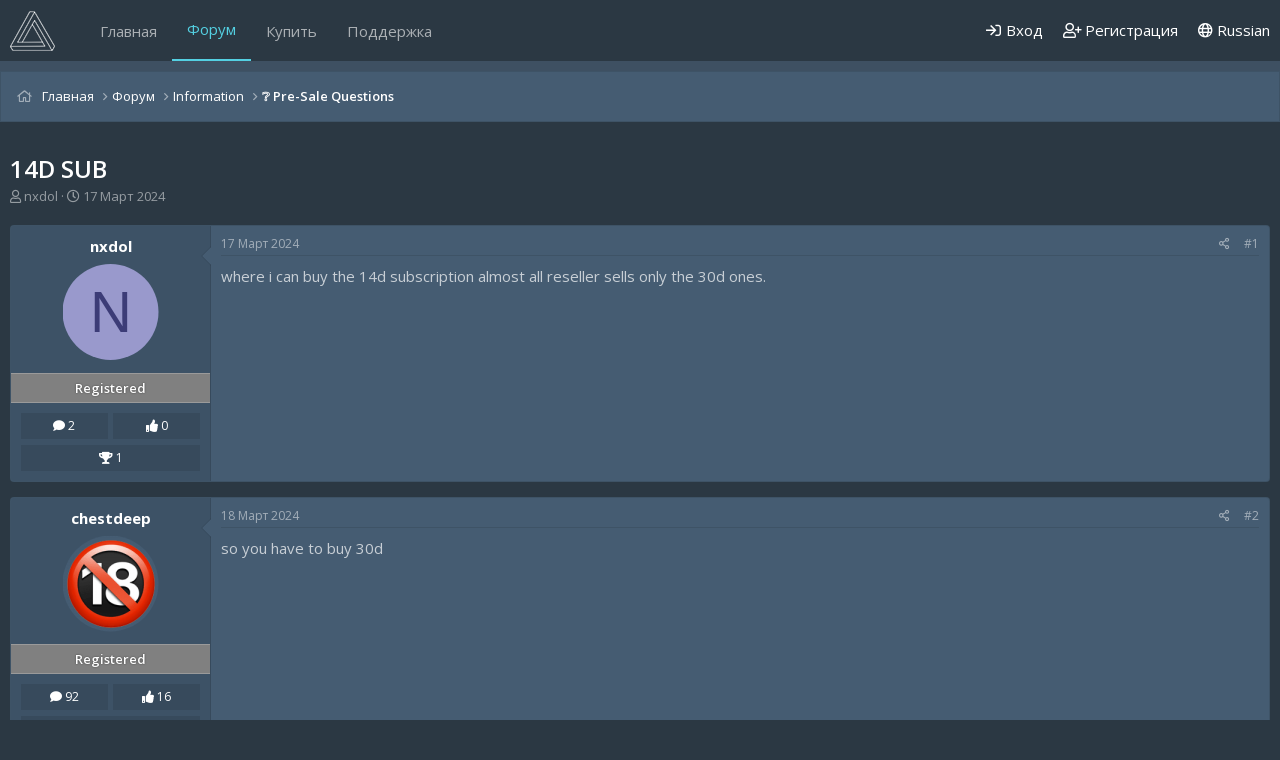

--- FILE ---
content_type: text/html; charset=utf-8
request_url: https://midnight.im/threads/13182/
body_size: 10051
content:
<!DOCTYPE html>
<html id="XF" lang="en-US" dir="LTR"
	data-app="public"
	data-template="thread_view"
	data-container-key="node-23"
	data-content-key="thread-13182"
	data-logged-in="false"
	data-cookie-prefix="xf_"
	data-csrf="1768966152,3e701a17c43ac5060e97ce77a289e336"
	class="has-no-js template-thread_view"
	>
<head>
	<meta charset="utf-8" />
	<meta http-equiv="X-UA-Compatible" content="IE=Edge" />
	<meta name="viewport" content="width=device-width, initial-scale=1, viewport-fit=cover">

	
	
	

	<title>14d sub | MIDNIGHT</title>

	<link rel="manifest" href="/webmanifest.php">
	
		<meta name="theme-color" content="#3e5062" />
	

	<meta name="apple-mobile-web-app-title" content="MIDNIGHT.IM">
	
		<link rel="apple-touch-icon" href="/data/assets/logo/logo.jpg" />
	
	
	<meta name="apay-tag" content="TNAX5TE6FRG7PFD45FOO6WIK2WQSMUJT"/>
	
	
		
		<meta name="description" content="where i can buy the 14d subscription almost all reseller sells only the 30d ones." />
		<meta property="og:description" content="where i can buy the 14d subscription almost all reseller sells only the 30d ones." />
		<meta property="twitter:description" content="where i can buy the 14d subscription almost all reseller sells only the 30d ones." />
	
	
		<meta property="og:url" content="https://midnight.im/threads/13182/" />
	
		<link rel="canonical" href="https://midnight.im/threads/13182/" />
	

	
		
	
	
	<meta property="og:site_name" content="MIDNIGHT" />


	
	
		
	
	
	<meta property="og:type" content="website" />


	
	
		
	
	
	
		<meta property="og:title" content="14d sub" />
		<meta property="twitter:title" content="14d sub" />
	


	
	
	
	
		
	
	
	
		<meta property="og:image" content="https://midnight.im/data/assets/logo/logo.jpg" />
		<meta property="twitter:image" content="https://midnight.im/data/assets/logo/logo.jpg" />
		<meta property="twitter:card" content="summary" />
	


	

	
	

	


	<link rel="preload" href="/styles/fonts/fa/fa-regular-400.woff2?_v=5.15.3" as="font" type="font/woff2" crossorigin="anonymous" />


	<link rel="preload" href="/styles/fonts/fa/fa-solid-900.woff2?_v=5.15.3" as="font" type="font/woff2" crossorigin="anonymous" />


<link rel="preload" href="/styles/fonts/fa/fa-brands-400.woff2?_v=5.15.3" as="font" type="font/woff2" crossorigin="anonymous" />

	<link rel="stylesheet" href="/css.php?css=public%3Anormalize.css%2Cpublic%3Afa.css%2Cpublic%3Acore.less%2Cpublic%3Aapp.less&amp;s=23&amp;l=2&amp;d=1765849528&amp;k=bbb529003ca145b984452def23886de03ec2c97c" />
	
	
		<link href='//fonts.googleapis.com/css?family=Open+Sans:300,400,600,700' rel='stylesheet' type='text/css'>
	

	<link rel="stylesheet" href="/css.php?css=public%3Amessage.less%2Cpublic%3Ashare_controls.less%2Cpublic%3Aextra.less&amp;s=23&amp;l=2&amp;d=1765849528&amp;k=ac9c8836cab5f9935371ddd90598a49f27033bc1" />

	
		<script src="/js/xf/preamble.min.js?_v=7ced328c" type="252bd724901439f6dd2ec462-text/javascript"></script>
	


	
	
	<script type="application/ld+json">
	{
  		"@context" : "http://schema.org",
  		"@type" : "WebSite",
  		"name" : "MIDNIGHT",
  		"url" : "https://midnight.im/",
  		"sameAs" : [
    	"https://vk.com/midnightcsgo",
    	"https://vk.com/midnighthl",
    	"https://vk.com/midnightapex",
		"https://vk.com/midnightgtarp",
		"https://vk.com/midnightscpsl"
  		]
	}
	</script>
	
	<script async src="https://www.googletagmanager.com/gtag/js?id=UA-129009139-1" type="252bd724901439f6dd2ec462-text/javascript"></script>
	<script type="252bd724901439f6dd2ec462-text/javascript">
		window.dataLayer = window.dataLayer || [];
		function gtag(){dataLayer.push(arguments);}
		gtag('js', new Date());
		gtag('config', 'UA-129009139-1', {
			// 
			
			
				'anonymize_ip': true,
			
		});
	</script>

	
	<!-- Yandex.Metrika counter -->
<script type="252bd724901439f6dd2ec462-text/javascript">
   (function(m,e,t,r,i,k,a){m[i]=m[i]||function(){(m[i].a=m[i].a||[]).push(arguments)};
   m[i].l=1*new Date();k=e.createElement(t),a=e.getElementsByTagName(t)[0],k.async=1,k.src=r,a.parentNode.insertBefore(k,a)})
   (window, document, "script", "https://mc.yandex.ru/metrika/tag.js", "ym");

   ym(49921093, "init", {
        clickmap:true,
        trackLinks:true,
        accurateTrackBounce:true,
        webvisor:true
   });
</script>
<noscript><div><img src="https://mc.yandex.ru/watch/49921093" style="position:absolute; left:-9999px;" alt="" /></div></noscript>
<!-- /Yandex.Metrika counter -->
	<script type="252bd724901439f6dd2ec462-text/javascript">!function(){var t=document.createElement("script");t.type="text/javascript",t.async=!0,t.src="https://vk.com/js/api/openapi.js?162",t.onload=function(){VK.Retargeting.Init("VK-RTRG-256422-cjQJZ"),VK.Retargeting.Hit()},document.head.appendChild(t)}();</script><noscript><img src="https://vk.com/rtrg?p=VK-RTRG-256422-cjQJZ" style="position:fixed; left:-999px;" alt=""/></noscript>
	<meta name="verification" content="a89ddb19903133b7b6ed032fb01732" />
	<meta name="yandex-verification" content="9f1b2963b679f508" />
	<meta name="webmoney" content="7FDAEEB6-9B11-4FBE-86CD-1CEDF81D8D26"/>
	
	
</head>
	

	
<body data-template="thread_view">

<div class="p-pageWrapper" id="top">


	

	

	


	

	<div class="p-navSticky p-navSticky--primary" data-xf-init="sticky-header">
		
	<nav class="p-nav">
		<div class="p-nav-inner">
			<button type="button" class="button--plain p-nav-menuTrigger button" data-xf-click="off-canvas" data-menu=".js-headerOffCanvasMenu" tabindex="0" aria-label="Меню"><span class="button-text">
				<i aria-hidden="true"></i>
			</span></button>

			
				<div class="p-header-logo p-header-logo--image">
					<a href="https://midnight.im">
						<img src="/styles/midnight/xenforo-logo.png" srcset="/styles/midnight/xenforo-logo.png 2x" alt="MIDNIGHT"
							width="45" height="" />
					</a>
				</div>
			

			
				<div class="p-nav-smallLogo">
					<a href="https://midnight.im">
						<img src="/styles/midnight/xenforo-logo.png" srcset="/styles/midnight/xenforo-logo.png 2x" alt="MIDNIGHT"
							width="45" height="" />
					</a>
				</div>
			

			<div class="p-nav-scroller hScroller" data-xf-init="h-scroller" data-auto-scroll=".p-navEl.is-selected">
				<div class="hScroller-scroll">
					<ul class="p-nav-list js-offCanvasNavSource">
					
						<li>
							
	<div class="p-navEl " >
		

			
	
	<a href="https://midnight.im"
		class="p-navEl-link "
		
		data-xf-key="1"
		data-nav-id="home">Главная</a>


			

		
		
	</div>

						</li>
					
						<li>
							
	<div class="p-navEl is-selected" >
		

			
	
	<a href="/forums/"
		class="p-navEl-link "
		
		data-xf-key="2"
		data-nav-id="forums">Форум</a>


			

		
		
	</div>

						</li>
					
						<li>
							
	<div class="p-navEl " >
		

			
	
	<a href="/store/"
		class="p-navEl-link "
		
		data-xf-key="3"
		data-nav-id="store">Купить</a>


			

		
		
	</div>

						</li>
					
						<li>
							
	<div class="p-navEl " >
		

			
	
	<a href="/usercp/tickets/"
		class="p-navEl-link "
		
		data-xf-key="4"
		data-nav-id="midnight_usercp_support">Поддержка</a>


			

		
		
	</div>

						</li>
					
					</ul>
				</div>
			</div>

			<div class="p-nav-opposite">
				<div class="p-navgroup p-account p-navgroup--guest">
					
						
							<a href="/login/" class="p-navgroup-link p-navgroup-link--iconic p-navgroup-link--logIn"
								data-xf-click="overlay" data-follow-redirects="on">
								<i aria-hidden="true"></i>
								<span class="p-navgroup-linkText">Вход</span>
							</a>
						
						<div class="menu menu--structural menu--medium" data-menu="menu" aria-hidden="true" data-href="/login/"></div>
						
							<a href="/register/" class="p-navgroup-link p-navgroup-link--iconic p-navgroup-link--register"
								data-xf-click="overlay" data-follow-redirects="on">
								<i aria-hidden="true"></i>
								<span class="p-navgroup-linkText">Регистрация</span>
							</a>
						
					
				</div>

				<div class="p-navgroup p-discovery p-discovery--noSearch">
					<a href="/whats-new/"
						class="p-navgroup-link p-navgroup-link--iconic p-navgroup-link--whatsnew"
						aria-label="Что нового"
						title="Что нового">
						<i aria-hidden="true"></i>
						<span class="p-navgroup-linkText">Что нового</span>
					</a>

					
					
							<a class="p-navgroup-link" href="/misc/language" data-xf-click="overlay"
								data-xf-init="tooltip" title="Выбор языка" rel="nofollow">
								<i class="fa--xf far fa-globe" aria-hidden="true"></i> Russian</a>
					
				</div>
			</div>
		</div>
	</nav>

	</div>
	
	
		<div class="p-sectionLinks p-sectionLinks--empty"></div>
	



<div class="offCanvasMenu offCanvasMenu--nav js-headerOffCanvasMenu" data-menu="menu" aria-hidden="true" data-ocm-builder="navigation">
	<div class="offCanvasMenu-backdrop" data-menu-close="true"></div>
	<div class="offCanvasMenu-content">
		<div class="offCanvasMenu-header">
			Меню
			<a class="offCanvasMenu-closer" data-menu-close="true" role="button" tabindex="0" aria-label="Закрыть"></a>
		</div>
		
			<div class="p-offCanvasRegisterLink">
				<div class="offCanvasMenu-linkHolder">
					<a href="/login/" class="offCanvasMenu-link" data-xf-click="overlay" data-menu-close="true">
						Вход
					</a>
				</div>
				<hr class="offCanvasMenu-separator" />
				
					<div class="offCanvasMenu-linkHolder">
						<a href="/register/" class="offCanvasMenu-link" data-xf-click="overlay" data-menu-close="true">
							Регистрация
						</a>
					</div>
					<hr class="offCanvasMenu-separator" />
				
			</div>
		
		<div class="js-offCanvasNavTarget"></div>
		<div class="offCanvasMenu-installBanner js-installPromptContainer" style="display: none;" data-xf-init="install-prompt">
			<div class="offCanvasMenu-installBanner-header">Install the app</div>
			<button type="button" class="js-installPromptButton button"><span class="button-text">Установить</span></button>
		</div>
	</div>
</div>
	


<div class="p-body">
	
	
	
	<div class="p-breadcrumbs--container">
		<div class="p-breadcrumbs--container--inner">
			
	
		<ul class="p-breadcrumbs "
			itemscope itemtype="https://schema.org/BreadcrumbList">
		
			

			
			
				
				
	<li itemprop="itemListElement" itemscope itemtype="https://schema.org/ListItem">
		<a href="https://midnight.im" itemprop="item">
			<span itemprop="name">Главная</span>
		</a>
		<meta itemprop="position" content="1" />
	</li>

			

			
				
				
	<li itemprop="itemListElement" itemscope itemtype="https://schema.org/ListItem">
		<a href="/forums/" itemprop="item">
			<span itemprop="name">Форум</span>
		</a>
		<meta itemprop="position" content="2" />
	</li>

			
			
				
				
	<li itemprop="itemListElement" itemscope itemtype="https://schema.org/ListItem">
		<a href="/forums/#information.3" itemprop="item">
			<span itemprop="name">Information</span>
		</a>
		<meta itemprop="position" content="3" />
	</li>

			
				
				
	<li itemprop="itemListElement" itemscope itemtype="https://schema.org/ListItem">
		<a href="/forums/23/" itemprop="item">
			<span itemprop="name">❔ Pre-Sale Questions</span>
		</a>
		<meta itemprop="position" content="4" />
	</li>

			

		
		</ul>
	

			
		</div>
	</div>
	
	
	
	<div class="p-body-inner">
		<!--XF:EXTRA_OUTPUT-->
		
		

		

		

		
	<noscript><div class="blockMessage blockMessage--important blockMessage--iconic u-noJsOnly">JavaScript отключен. Для полноценно использования нашего сайта, пожалуйста, включите JavaScript в своем браузере.</div></noscript>

		
	<div class="blockMessage blockMessage--important blockMessage--iconic js-browserWarning" style="display: none">Вы используете устаревший браузер. Этот и другие сайты могут отображаться в нем неправильно.<br />Необходимо обновить браузер или попробовать использовать <a href="https://www.google.com/chrome/browser/" target="_blank">другой</a>.</div>


	
		
		
		
			<div class="p-body-header">
			
				
					<div class="p-title ">
					
						
							<h1 class="p-title-value">14d sub</h1>
						
						
					
					</div>
				

				
					<div class="p-description">
	<ul class="listInline listInline--bullet">
		<li>
			<i class="fa--xf far fa-user" aria-hidden="true" title="Автор темы"></i>
			<span class="u-srOnly">Автор темы</span>

			<a href="/members/438059/" class="username  u-concealed" dir="auto" data-user-id="438059" data-xf-init="member-tooltip">nxdol</a>
		</li>
		<li>
			<i class="fa--xf far fa-clock" aria-hidden="true" title="Дата начала"></i>
			<span class="u-srOnly">Дата начала</span>

			<a href="/threads/13182/" class="u-concealed"><time  class="u-dt" dir="auto" datetime="2024-03-17T16:22:20+0300" data-time="1710681740" data-date-string="17 Март 2024" data-time-string="16:22" title="17 Март 2024 в 16:22">17 Март 2024</time></a>
		</li>
		
	</ul>
</div>
				
			
			</div>
		

		<div class="p-body-main  ">
			
			<div class="p-body-contentCol"></div>
			
			
			

			<div class="p-body-content is-active">
				
				
				
				
				
				
				<div class="p-body-pageContent">










	
	
	
		
	
	
	


	
	
	
		
	
	
	


	
	
		
	
	
	


	
	












	

	
		
	



















<div class="block block--messages" data-xf-init="" data-type="post" data-href="/inline-mod/" data-search-target="*">

	<span class="u-anchorTarget" id="posts"></span>

	
		
	

	

	<div class="block-outer"></div>

	

	
		
	<div class="block-outer js-threadStatusField"></div>

	

	<div class="block-container lbContainer"
		data-xf-init="lightbox select-to-quote"
		data-message-selector=".js-post"
		data-lb-id="thread-13182"
		data-lb-universal="0">

		<div class="block-body js-replyNewMessageContainer">
			
				

					

					
						

	

	

	
	<article class="message message--post js-post js-inlineModContainer is-first  "
		data-author="nxdol"
		data-content="post-67510"
		id="js-post-67510">

		<span class="u-anchorTarget" id="post-67510"></span>

		
			<div class="message-inner">
				
					<div class="message-cell message-cell--user">
						

	<section itemscope itemtype="https://schema.org/Person" class="message-user">
		<h4 class="message-name top">
	<a href="/members/438059/" class="username " dir="auto" data-user-id="438059" data-xf-init="member-tooltip" itemprop="name">nxdol</a>
</h4>
		<div class="message-avatar ">
			<div class="message-avatar-wrapper">
				<a href="/members/438059/" class="avatar avatar--m avatar--default avatar--default--dynamic" data-user-id="438059" data-xf-init="member-tooltip" style="background-color: #9999cc; color: #3c3c77">
			<span class="avatar-u438059-m" role="img" aria-label="nxdol">N</span> 
		</a>
				
			</div>
		</div>
		<div class="message-userDetails">
			<h4 class="message-name">
	<a href="/members/438059/" class="username " dir="auto" data-user-id="438059" data-xf-init="member-tooltip" itemprop="name">nxdol</a>
</h4>
			
			<div class="userBanner userBanner userBanner--gray message-userBanner" itemprop="jobTitle"><span class="userBanner-before"></span><strong>Registered</strong><span class="userBanner-after"></span></div>
		</div>
		
			
			
				<div class="message-userExtras">
				
					
						<div class="extras_field" style="width: 48.5%;">
							<i class="fa fa-comment" aria-hidden="true"></i>
							2
						</div>
					
					
					
						<div class="extras_field" style="width: 48.5%;float: right;">
							<i class="fa fa-thumbs-up" aria-hidden="true"></i>
							0
						</div>
					
					
					
						<div class="extras_field" style="width: 100%;margin-top: 6px;">
							<i class="fa fa-trophy" aria-hidden="true"></i>
							1
						</div>
					

					<div class="custom_fields">
						
						
						
					</div>
				
				</div>
			
		
		<span class="message-userArrow"></span>
	</section>

						
					</div>
				

				
					<div class="message-cell message-cell--main">
					
						<div class="message-main js-quickEditTarget">

							
								

	<header class="message-attribution message-attribution--split">
		<ul class="message-attribution-main listInline ">
			
			
			<li class="u-concealed">
				<a href="/threads/13182/post-67510" rel="nofollow">
					<time  class="u-dt" dir="auto" datetime="2024-03-17T16:22:20+0300" data-time="1710681740" data-date-string="17 Март 2024" data-time-string="16:22" title="17 Март 2024 в 16:22" itemprop="datePublished">17 Март 2024</time>
				</a>
			</li>
			
		</ul>

		<ul class="message-attribution-opposite message-attribution-opposite--list ">
			
			<li>
				<a href="/threads/13182/post-67510"
					class="message-attribution-gadget"
					data-xf-init="share-tooltip"
					data-href="/posts/67510/share"
					aria-label="Поделиться"
					rel="nofollow">
					<i class="fa--xf far fa-share-alt" aria-hidden="true"></i>
				</a>
			</li>
			
			
				<li>
					<a href="/threads/13182/post-67510" rel="nofollow">
						#1
					</a>
				</li>
			
		</ul>
	</header>

							

							<div class="message-content js-messageContent">
							

								
									
	
	
	

								

								
									

	<div class="message-userContent lbContainer js-lbContainer "
		data-lb-id="post-67510"
		data-lb-caption-desc="nxdol &middot; 17 Март 2024 в 16:22">

		
			

	

		

		<article class="message-body js-selectToQuote">
			
				
			
			
				<div class="bbWrapper">where i can buy the 14d subscription almost all reseller sells only the 30d ones.</div>
			
			<div class="js-selectToQuoteEnd">&nbsp;</div>
			
				
			
		</article>

		
			

	

		

		
	</div>

								

								
									
	

								

								
									
	

								

							
							</div>

							
								
	<footer class="message-footer">
		

		<div class="reactionsBar js-reactionsList ">
			
		</div>

		<div class="js-historyTarget message-historyTarget toggleTarget" data-href="trigger-href"></div>
	</footer>

							
						</div>

					
					</div>
				
			</div>
		
	</article>

	
	

					

					

				

					

					
						

	

	

	
	<article class="message message--post js-post js-inlineModContainer   "
		data-author="chestdeep"
		data-content="post-67598"
		id="js-post-67598">

		<span class="u-anchorTarget" id="post-67598"></span>

		
			<div class="message-inner">
				
					<div class="message-cell message-cell--user">
						

	<section itemscope itemtype="https://schema.org/Person" class="message-user">
		<h4 class="message-name top">
	<a href="/members/107368/" class="username " dir="auto" data-user-id="107368" data-xf-init="member-tooltip" itemprop="name">chestdeep</a>
</h4>
		<div class="message-avatar ">
			<div class="message-avatar-wrapper">
				<a href="/members/107368/" class="avatar avatar--m" data-user-id="107368" data-xf-init="member-tooltip">
			<img src="/data/avatars/m/107/107368.jpg?1708752316"  alt="chestdeep" class="avatar-u107368-m" width="96" height="96" loading="lazy" itemprop="image" /> 
		</a>
				
			</div>
		</div>
		<div class="message-userDetails">
			<h4 class="message-name">
	<a href="/members/107368/" class="username " dir="auto" data-user-id="107368" data-xf-init="member-tooltip" itemprop="name">chestdeep</a>
</h4>
			
			<div class="userBanner userBanner userBanner--gray message-userBanner" itemprop="jobTitle"><span class="userBanner-before"></span><strong>Registered</strong><span class="userBanner-after"></span></div>
		</div>
		
			
			
				<div class="message-userExtras">
				
					
						<div class="extras_field" style="width: 48.5%;">
							<i class="fa fa-comment" aria-hidden="true"></i>
							92
						</div>
					
					
					
						<div class="extras_field" style="width: 48.5%;float: right;">
							<i class="fa fa-thumbs-up" aria-hidden="true"></i>
							16
						</div>
					
					
					
						<div class="extras_field" style="width: 100%;margin-top: 6px;">
							<i class="fa fa-trophy" aria-hidden="true"></i>
							28
						</div>
					

					<div class="custom_fields">
						
						
							<a href="https://t.me/chestdeep"><i class="fab fa-telegram" aria-hidden="true"></i></a>
						
						
					</div>
				
				</div>
			
		
		<span class="message-userArrow"></span>
	</section>

						
					</div>
				

				
					<div class="message-cell message-cell--main">
					
						<div class="message-main js-quickEditTarget">

							
								

	<header class="message-attribution message-attribution--split">
		<ul class="message-attribution-main listInline ">
			
			
			<li class="u-concealed">
				<a href="/threads/13182/post-67598" rel="nofollow">
					<time  class="u-dt" dir="auto" datetime="2024-03-18T16:25:14+0300" data-time="1710768314" data-date-string="18 Март 2024" data-time-string="16:25" title="18 Март 2024 в 16:25" itemprop="datePublished">18 Март 2024</time>
				</a>
			</li>
			
		</ul>

		<ul class="message-attribution-opposite message-attribution-opposite--list ">
			
			<li>
				<a href="/threads/13182/post-67598"
					class="message-attribution-gadget"
					data-xf-init="share-tooltip"
					data-href="/posts/67598/share"
					aria-label="Поделиться"
					rel="nofollow">
					<i class="fa--xf far fa-share-alt" aria-hidden="true"></i>
				</a>
			</li>
			
			
				<li>
					<a href="/threads/13182/post-67598" rel="nofollow">
						#2
					</a>
				</li>
			
		</ul>
	</header>

							

							<div class="message-content js-messageContent">
							

								
									
	
	
	

								

								
									

	<div class="message-userContent lbContainer js-lbContainer "
		data-lb-id="post-67598"
		data-lb-caption-desc="chestdeep &middot; 18 Март 2024 в 16:25">

		

		<article class="message-body js-selectToQuote">
			
				
			
			
				<div class="bbWrapper">so you have to buy 30d</div>
			
			<div class="js-selectToQuoteEnd">&nbsp;</div>
			
				
			
		</article>

		

		
	</div>

								

								
									
	

								

								
									
	

								

							
							</div>

							
								
	<footer class="message-footer">
		

		<div class="reactionsBar js-reactionsList ">
			
		</div>

		<div class="js-historyTarget message-historyTarget toggleTarget" data-href="trigger-href"></div>
	</footer>

							
						</div>

					
					</div>
				
			</div>
		
	</article>

	
	

					

					

				
			
		</div>
	</div>

	
		<div class="block-outer block-outer--after">
			
				

				
				
					<div class="block-outer-opposite">
						
							<a href="/login/" class="button--link button--wrap button" data-xf-click="overlay"><span class="button-text">
								Вам необходимо войти или зарегистрироваться, чтобы здесь отвечать.
							</span></a>
						
					</div>
				
			
		</div>
	

	
	

</div>











<div class="blockMessage blockMessage--none">
	

	

</div>







</div>
				
			</div>

			
		</div>

		
		
	
		<ul class="p-breadcrumbs p-breadcrumbs--bottom"
			itemscope itemtype="https://schema.org/BreadcrumbList">
		
			

			
			
				
				
	<li itemprop="itemListElement" itemscope itemtype="https://schema.org/ListItem">
		<a href="https://midnight.im" itemprop="item">
			<span itemprop="name">Главная</span>
		</a>
		<meta itemprop="position" content="1" />
	</li>

			

			
				
				
	<li itemprop="itemListElement" itemscope itemtype="https://schema.org/ListItem">
		<a href="/forums/" itemprop="item">
			<span itemprop="name">Форум</span>
		</a>
		<meta itemprop="position" content="2" />
	</li>

			
			
				
				
	<li itemprop="itemListElement" itemscope itemtype="https://schema.org/ListItem">
		<a href="/forums/#information.3" itemprop="item">
			<span itemprop="name">Information</span>
		</a>
		<meta itemprop="position" content="3" />
	</li>

			
				
				
	<li itemprop="itemListElement" itemscope itemtype="https://schema.org/ListItem">
		<a href="/forums/23/" itemprop="item">
			<span itemprop="name">❔ Pre-Sale Questions</span>
		</a>
		<meta itemprop="position" content="4" />
	</li>

			

		
		</ul>
	

		
	</div>
</div>
	
<div class="pre-footer">
	<div class="pre-footer-inner">
		<div class="pre-footer--container">
			<div class="pre-footer--column">
				
					<div class="pre-footer--content -links">
						<h3>Наши контакты | contacts</h3>
						<ul class="pre-footer--links">
							<a  href="https://vk.com/midnightcsgo" target="_blank" rel="noopener"><i class="fab fa-vk fa-1x fa-fw"></i><span style="margin-left: 8px;">CS2, CS:GO</span></a><br>
<a  href="https://vk.com/midnighthl" target="_blank" rel="noopener"><i class="fab fa-vk fa-1x fa-fw"></i><span style="margin-left: 8px;">CS 1.6</span></a> <br>
<a  href="https://vk.com/midnightapex" target="_blank" rel="noopener"><i class="fab fa-vk fa-1x fa-fw"></i><span style="margin-left: 8px;">Apex Legends</span></a> <br>
<a  href="https://vk.com/midnightgtarp" target="_blank" rel="noopener"><i class="fab fa-vk fa-1x fa-fw"></i><span style="margin-left: 8px;">GTA5</span></a> <br>
<a  href="https://t.me/midnightpublic" target="_blank" rel="noopener"><i class="fab fa-telegram fa-1x fa-fw"></i><span style="margin-left: 8px;">Telegram</span></a> <br>
<a  href="https://discord.gg/7uRgHtZPaD" target="_blank" rel="noopener"><i class="fab fa-discord fa-1x fa-fw"></i><span style="margin-left: 8px;">Discord</span></a> <br>
						</ul>
					</div>

				
			</div>
			<div class="pre-footer--column">
				
					<div class="block" data-widget-id="9" data-widget-key="forum_overview_forum_statistics" data-widget-definition="forum_statistics">
	<div class="block-container">
		<h3 class="block-minorHeader">Статистика форума</h3>
		<div class="block-body block-row">
			<dl class="pairs pairs--justified">
				<dt>Темы</dt>
				<dd>14,184</dd>
			</dl>

			<dl class="pairs pairs--justified">
				<dt>Сообщения</dt>
				<dd>67,538</dd>
			</dl>

			<dl class="pairs pairs--justified">
				<dt>Пользователи</dt>
				<dd>742,787</dd>
			</dl>

			<dl class="pairs pairs--justified">
				<dt>Новый пользователь</dt>
				<dd><a href="/members/790261/" class="username " dir="auto" data-user-id="790261" data-xf-init="member-tooltip">midnight_boost</a></dd>
			</dl>
		</div>
	</div>
</div>

				
			</div>
			<div class="pre-footer--column">
				
					<div class="block" data-widget-id="3" data-widget-key="online_list_online_statistics" data-widget-definition="online_statistics">
	<div class="block-container">
		<h3 class="block-minorHeader">Онлайн статистика</h3>
		<div class="block-body block-row">
			<dl class="pairs pairs--justified">
				<dt>Пользователи онлайн</dt>
				<dd>28</dd>
			</dl>

			<dl class="pairs pairs--justified">
				<dt>Гости онлайн</dt>
				<dd>181</dd>
			</dl>

			<dl class="pairs pairs--justified">
				<dt>Всего посетителей</dt>
				<dd>209</dd>
			</dl>
		</div>
		<div class="block-footer">
			Общее число может включать скрытых пользователей.
		</div>
	</div>
</div>

				
			</div>
			<div class="pre-footer--column">
				
					<div class="pre-footer--content">
						<h3>Мы принимаем | we accept</h3>
						<div class="pre-footer-html--content">
							<img src="/data/icons/visa.png" width="50px" height="50px">
<img src="/data/icons/mastercard.png" width="50px" height="50px">
<img src="/data/icons/unionpay.png" width="50px" height="50px"><br>
<img src="/data/icons/mir.png" width="50px" height="50px">
<img src="/data/icons/mir-accept.png" width="50px" height="50px">
						</div>
					</div>

				
			</div>
		</div>
	</div>
</div>

<footer class="p-footer" id="footer">
	<div class="p-footer-inner">

		<div class="p-footer-row">
			
				<div class="p-footer-row-main">
					<ul class="p-footer-linkList">
					
						
						
							<li><a href="/misc/language" data-xf-click="overlay"
								data-xf-init="tooltip" title="Выбор языка" rel="nofollow">
								<i class="fa--xf far fa-globe" aria-hidden="true"></i> Russian</a></li>
						
					
						
							
								<li><a href="/misc/contact" data-xf-click="overlay">Обратная связь</a></li>
							
						

						
							<li><a href="/help/terms/">Условия и правила</a></li>
						

						
							<li><a href="/help/privacy-policy/">Политика конфиденциальности </a></li>
						

						
							<li><a href="/help/">Помощь</a></li>
						

						
							<li><a href="https://midnight.im">Главная</a></li>
						
						<li><a href="/help/oferta">Договор оферты</a></li>
						<li><a href="/help/contacts">Контакты</a></li>
						<li><a href="/forums/-/index.rss" target="_blank" class="p-footer-rssLink" title="RSS"><span aria-hidden="true"><i class="fa--xf far fa-rss" aria-hidden="true"></i><span class="u-srOnly">RSS</span></span></a></li>
						
					</ul>
				</div>
			
				<div class="p-footer-row-opposite">
				
					<div class="p-footer-copyright">
					
						<a href="https://xenforo.com" class="u-concealed" dir="ltr" target="_blank" rel="sponsored noopener">Community platform by XenForo<sup>&reg;</sup> <span class="copyright">&copy; 2010-2021 XenForo Ltd.</span></a>
						<div></div>
					
					</div>
				
			</div>
		</div>

		
	</div>
</footer>

</div> <!-- closing p-pageWrapper -->

<div class="u-bottomFixer js-bottomFixTarget">
	
	
</div>


	<div class="u-scrollButtons js-scrollButtons" data-trigger-type="up">
		<a href="#top" class="button--scroll button" data-xf-click="scroll-to"><span class="button-text"><i class="fa--xf far fa-chevron-up" aria-hidden="true"></i><span class="u-srOnly">Вверх</span></span></a>
		
	</div>



	<script src="/js/vendor/jquery/jquery-3.5.1.min.js?_v=7ced328c" type="252bd724901439f6dd2ec462-text/javascript"></script>
	<script src="/js/vendor/vendor-compiled.js?_v=7ced328c" type="252bd724901439f6dd2ec462-text/javascript"></script>
	<script src="/js/xf/core-compiled.js?_v=7ced328c" type="252bd724901439f6dd2ec462-text/javascript"></script>
	
	<script type="252bd724901439f6dd2ec462-text/javascript">
		jQuery.extend(true, XF.config, {
			// 
			userId: 0,
			enablePush: false,
			pushAppServerKey: '',
			url: {
				fullBase: 'https://midnight.im/',
				basePath: '/',
				css: '/css.php?css=__SENTINEL__&s=23&l=2&d=1765849528',
				keepAlive: '/login/keep-alive'
			},
			cookie: {
				path: '/',
				domain: '',
				prefix: 'xf_',
				secure: true
			},
			cacheKey: '72ecbdab42e79e0af080a3339c1507a0',
			csrf: '1768966152,3e701a17c43ac5060e97ce77a289e336',
			js: {},
			css: {"public:message.less":true,"public:share_controls.less":true,"public:extra.less":true},
			time: {
				now: 1768966152,
				today: 1768942800,
				todayDow: 3,
				tomorrow: 1769029200,
				yesterday: 1768856400,
				week: 1768424400
			},
			borderSizeFeature: '3px',
			fontAwesomeWeight: 'r',
			enableRtnProtect: true,
			
			enableFormSubmitSticky: true,
			uploadMaxFilesize: 41943040,
			allowedVideoExtensions: ["m4v","mov","mp4","mp4v","mpeg","mpg","ogv","webm"],
			allowedAudioExtensions: ["mp3","opus","ogg","wav"],
			shortcodeToEmoji: true,
			visitorCounts: {
				conversations_unread: '0',
				alerts_unviewed: '0',
				total_unread: '0',
				title_count: true,
				icon_indicator: true
			},
			jsState: {},
			publicMetadataLogoUrl: 'https://midnight.im/data/assets/logo/logo.jpg',
			publicPushBadgeUrl: 'https://midnight.im/styles/default/xenforo/bell.png',
			//skipServiceWorkerRegistration: true,
			//skipPushNotificationSubscription: true,
			//skipPushNotificationCta: true
		});

		jQuery.extend(XF.phrases, {
			// 
			date_x_at_time_y: "{date} в {time}",
			day_x_at_time_y:  "{day} в {time}",
			yesterday_at_x:   "Вчера в {time}",
			x_minutes_ago:    "{minutes} мин. назад",
			one_minute_ago:   "Минуту назад",
			a_moment_ago:     "Только что",
			today_at_x:       "Сегодня в {time}",
			in_a_moment:      "Через секунду",
			in_a_minute:      "Через минуту",
			in_x_minutes:     "Через {minutes} мин.",
			later_today_at_x: "Позже сегодня в {time}",
			tomorrow_at_x:    "Завтра в {time}",

			day0: "Воскресенье",
			day1: "Понедельник",
			day2: "Вторник",
			day3: "Среда",
			day4: "Четверг",
			day5: "Пятница",
			day6: "Суббота",

			dayShort0: "Вс",
			dayShort1: "Пн",
			dayShort2: "Вт",
			dayShort3: "Ср",
			dayShort4: "Чт",
			dayShort5: "Пт",
			dayShort6: "Сб",

			month0: "Январь",
			month1: "Февраль",
			month2: "Март",
			month3: "Апрель",
			month4: "Май",
			month5: "Июнь",
			month6: "Июль",
			month7: "Август",
			month8: "Сентябрь",
			month9: "Октябрь",
			month10: "Ноябрь",
			month11: "Декабрь",

			active_user_changed_reload_page: "Ваша сессия истекла. Перезагрузите страницу.",
			server_did_not_respond_in_time_try_again: "Сервер не ответил вовремя. Пожалуйста, попробуйте снова.",
			oops_we_ran_into_some_problems: "Упс! Мы столкнулись с некоторыми проблемами.",
			oops_we_ran_into_some_problems_more_details_console: "Упс! Мы столкнулись с некоторыми проблемами. Пожалуйста, попробуйте позже. Более детальную информацию об ошибке Вы можете посмотреть в консоли браузера",
			file_too_large_to_upload: "Файл слишком большой для загрузки.",
			uploaded_file_is_too_large_for_server_to_process: "Загружаемый файл слишком большой для обработки сервером.",
			files_being_uploaded_are_you_sure: "Файлы еще загружаются. Вы уверены, что хотите отправить эту форму?",
			attach: "Прикрепить файлы",
			rich_text_box: "Текстовое поле с поддержкой форматирования",
			close: "Закрыть",
			link_copied_to_clipboard: "Ссылка скопирована в буфер обмена.",
			text_copied_to_clipboard: "Текст скопирован в буфер обмена.",
			loading: "Загрузка...",
			you_have_exceeded_maximum_number_of_selectable_items: "You have exceeded the maximum number of selectable items.",

			processing: "Обработка",
			'processing...': "Обработка...",

			showing_x_of_y_items: "Показано {count} из {total} элементов",
			showing_all_items: "Показаны все элементы",
			no_items_to_display: "Нет элементов для отображения",

			number_button_up: "Increase",
			number_button_down: "Decrease",

			push_enable_notification_title: "Push notifications enabled successfully at MIDNIGHT",
			push_enable_notification_body: "Thank you for enabling push notifications!"
		});
	</script>

	<form style="display:none" hidden="hidden">
		<input type="text" name="_xfClientLoadTime" value="" id="_xfClientLoadTime" title="_xfClientLoadTime" tabindex="-1" />
	</form>

	
	
	



	

	
	
		
		
			<script type="application/ld+json">
				{
    "@context": "https://schema.org",
    "@type": "DiscussionForumPosting",
    "@id": "https://midnight.im/threads/13182/",
    "headline": "14d sub",
    "articleBody": "where i can buy the 14d subscription almost all reseller sells only the 30d ones.",
    "articleSection": "\u2754 Pre-Sale Questions",
    "author": {
        "@type": "Person",
        "name": "nxdol"
    },
    "datePublished": "2024-03-17T13:22:20+00:00",
    "dateModified": "2024-03-18T13:25:14+00:00",
    "image": "https://midnight.im/data/assets/logo/logo.jpg",
    "interactionStatistic": {
        "@type": "InteractionCounter",
        "interactionType": "https://schema.org/ReplyAction",
        "userInteractionCount": 1
    },
    "publisher": {
        "@type": "Organization",
        "name": "MIDNIGHT",
        "logo": {
            "@type": "ImageObject",
            "url": "https://midnight.im/data/assets/logo/logo.jpg"
        }
    },
    "mainEntityOfPage": {
        "@type": "WebPage",
        "@id": "https://midnight.im/threads/13182/"
    }
}
			</script>
		
	


<script src="/cdn-cgi/scripts/7d0fa10a/cloudflare-static/rocket-loader.min.js" data-cf-settings="252bd724901439f6dd2ec462-|49" defer></script><script>(function(){function c(){var b=a.contentDocument||a.contentWindow.document;if(b){var d=b.createElement('script');d.innerHTML="window.__CF$cv$params={r:'9c13b9d43eaf1709',t:'MTc2ODk2NjE1Mg=='};var a=document.createElement('script');a.src='/cdn-cgi/challenge-platform/scripts/jsd/main.js';document.getElementsByTagName('head')[0].appendChild(a);";b.getElementsByTagName('head')[0].appendChild(d)}}if(document.body){var a=document.createElement('iframe');a.height=1;a.width=1;a.style.position='absolute';a.style.top=0;a.style.left=0;a.style.border='none';a.style.visibility='hidden';document.body.appendChild(a);if('loading'!==document.readyState)c();else if(window.addEventListener)document.addEventListener('DOMContentLoaded',c);else{var e=document.onreadystatechange||function(){};document.onreadystatechange=function(b){e(b);'loading'!==document.readyState&&(document.onreadystatechange=e,c())}}}})();</script></body>
</html>









